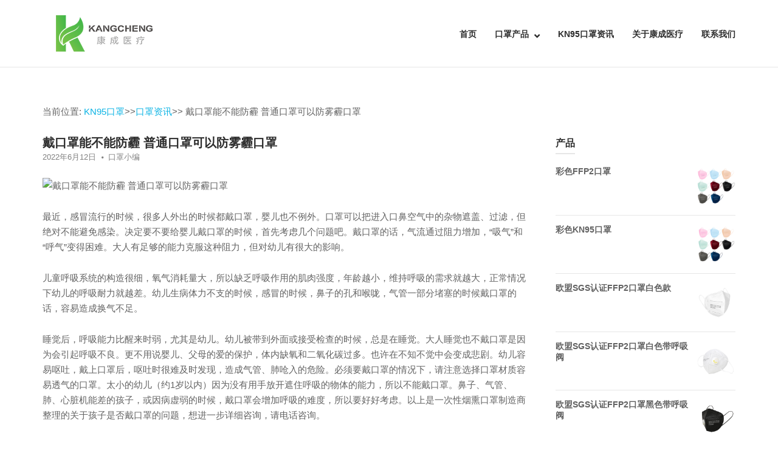

--- FILE ---
content_type: text/html; charset=UTF-8
request_url: https://www.kangchengmask.cn/2243.html
body_size: 5719
content:
<!DOCTYPE html><meta name="baidu-site-verification" content="code-8TRDR4pd48" /><html lang="zh-CN"><head><meta charset="UTF-8"><link rel="profile" href="https://gmpg.org/xfn/11"><link media="all" href="https://www.kangchengmask.cn/wp-content/cache/autoptimize/css/autoptimize_42d30fd9642fc3a059de4654ce172de0.css" rel="stylesheet" /><title>戴口罩能不能防霾 普通口罩可以防雾霾口罩 &#8211; 康成医疗(深圳)有限公司</title> <script type='text/javascript' src='https://www.kangchengmask.cn/wp-includes/js/jquery/jquery.js'></script> <link rel='https://api.w.org/' href='https://www.kangchengmask.cn/wp-json/' /><link rel='prev' title='戴口罩能不能防霾 戴口罩防雾霾吗' href='https://www.kangchengmask.cn/2242.html' /><link rel='next' title='戴口罩能防雾霾吗- 普通口罩可以防雾霾吗-' href='https://www.kangchengmask.cn/2244.html' /><link rel="canonical" href="https://www.kangchengmask.cn/2243.html" /><link rel="alternate" type="application/json+oembed" href="https://www.kangchengmask.cn/wp-json/oembed/1.0/embed?url=https%3A%2F%2Fwww.kangchengmask.cn%2F2243.html" /><link rel="alternate" type="text/xml+oembed" href="https://www.kangchengmask.cn/wp-json/oembed/1.0/embed?url=https%3A%2F%2Fwww.kangchengmask.cn%2F2243.html&#038;format=xml" /><meta name="viewport" content="width=device-width, initial-scale=1"> <noscript><style>.woocommerce-product-gallery{ opacity: 1 !important; }</style></noscript><link rel="icon" href="https://www.kangchengmask.cn/wp-content/uploads/2020/05/cropped-Icons-_logo-32x32.png" sizes="32x32" /><link rel="icon" href="https://www.kangchengmask.cn/wp-content/uploads/2020/05/cropped-Icons-_logo-192x192.png" sizes="192x192" /><link rel="apple-touch-icon" href="https://www.kangchengmask.cn/wp-content/uploads/2020/05/cropped-Icons-_logo-180x180.png" /><meta name="msapplication-TileImage" content="https://www.kangchengmask.cn/wp-content/uploads/2020/05/cropped-Icons-_logo-270x270.png" /> <script charset="UTF-8" id="LA_COLLECT" src="//sdk.51.la/js-sdk-pro.min.js"></script> <script>LA.init({id:"JuT5AmhjDdVEecEq",ck:"JuT5AmhjDdVEecEq"})</script> <script src="https://www.kangchengmask.cn/wp-content/cache/autoptimize/js/autoptimize_f85aa3cc1944190cf5ced62366b19282.js"></script></head><body class="post-template-default single single-post postid-2243 single-format-standard theme-polestar woocommerce-no-js css3-animations no-js page-layout-default sidebar no-topbar"><div id="page" class="site"> <a class="skip-link screen-reader-text" href="#content">Skip to content</a><header id="masthead" class="site-header mobile-menu"  ><div class="polestar-container"><div class="site-header-inner"><div class="site-branding"> <a href="https://www.kangchengmask.cn/" rel="home"> <span class="screen-reader-text">Home</span><noscript><img width="196" height="60" src="https://www.kangchengmask.cn/wp-content/uploads/2020/10/logo-196x60-1.png" class="custom-logo" alt="" /></noscript><img width="196" height="60" src='data:image/svg+xml,%3Csvg%20xmlns=%22http://www.w3.org/2000/svg%22%20viewBox=%220%200%20196%2060%22%3E%3C/svg%3E' data-src="https://www.kangchengmask.cn/wp-content/uploads/2020/10/logo-196x60-1.png" class="lazyload custom-logo" alt="" /></a></div><nav id="site-navigation" class="main-navigation"> <a href="#menu" id="mobile-menu-button"> <span></span> <span></span> <span></span> <span></span> <span class="screen-reader-text">Menu</span> </a><div class="menu-header-menu-container"><ul id="primary-menu" class="menu"><li id="menu-item-241" class="menu-item menu-item-type-post_type menu-item-object-page menu-item-home menu-item-241"><a title="												" href="https://www.kangchengmask.cn/">首页</a></li><li id="menu-item-857" class="menu-item menu-item-type-post_type menu-item-object-page menu-item-has-children menu-item-857"><a href="https://www.kangchengmask.cn/shop">口罩产品</a><ul class="sub-menu"><li id="menu-item-519" class="menu-item menu-item-type-post_type menu-item-object-product menu-item-519"><a href="https://www.kangchengmask.cn/product/kn95-mask">KN95口罩</a></li><li id="menu-item-814" class="menu-item menu-item-type-post_type menu-item-object-product menu-item-814"><a href="https://www.kangchengmask.cn/product/kn95-with-valve">KN95口罩带呼吸阀</a></li><li id="menu-item-858" class="menu-item menu-item-type-post_type menu-item-object-product menu-item-858"><a href="https://www.kangchengmask.cn/product/ffp2-mask">欧标ffp2口罩</a></li></ul></li><li id="menu-item-1154" class="menu-item menu-item-type-post_type menu-item-object-page current_page_parent menu-item-1154"><a href="https://www.kangchengmask.cn/masknews">KN95口罩资讯</a></li><li id="menu-item-242" class="menu-item menu-item-type-post_type menu-item-object-page menu-item-242"><a title="												" rel="nofollow" href="https://www.kangchengmask.cn/about">关于康成医疗</a></li><li id="menu-item-243" class="menu-item menu-item-type-post_type menu-item-object-page menu-item-243"><a title="												" rel="nofollow" href="https://www.kangchengmask.cn/contact">联系我们</a></li></ul></div></nav></div></div></header><div id="content" class="site-content"><div class="polestar-container"><p> 当前位置: <a href="https://www.kangchengmask.cn/">KN95口罩</a>>><a href="https://www.kangchengmask.cn/category/news">口罩资讯</a>>> 
戴口罩能不能防霾 普通口罩可以防雾霾口罩</p><div id="primary" class="content-area"><main id="main" class="site-main"><article id="post-2243" class="post-2243 post type-post status-publish format-standard hentry category-news"><header class="entry-header"><h1 class="entry-title">戴口罩能不能防霾 普通口罩可以防雾霾口罩</h1><div class="entry-meta"> <span class="entry-date"><time class="published" datetime="2022-06-12T09:57:23+00:00">2022年6月12日</time><time class="updated" datetime="2022-06-12T09:57:23+00:00">2022年6月12日</time></span><span class="byline"><span class="author vcard"><a class="url fn n" href="https://www.kangchengmask.cn/author/kangcheng" rel="author">口罩小编</a></span></span></div></header><div class="entry-content"><p class="apic"><noscript><img src="https://www.kangchengmask.cn/pic/2243.jpg" alt="戴口罩能不能防霾 普通口罩可以防雾霾口罩" /></noscript><img class="lazyload" src='data:image/svg+xml,%3Csvg%20xmlns=%22http://www.w3.org/2000/svg%22%20viewBox=%220%200%20210%20140%22%3E%3C/svg%3E' data-src="https://www.kangchengmask.cn/pic/2243.jpg" alt="戴口罩能不能防霾 普通口罩可以防雾霾口罩" /></p><p>最近，感冒流行的时候，很多人外出的时候都戴口罩，婴儿也不例外。口罩可以把进入口鼻空气中的杂物遮盖、过滤，但绝对不能避免感染。决定要不要给婴儿戴口罩的时候，首先考虑几个问题吧。戴口罩的话，气流通过阻力增加，“吸气”和“呼气”变得困难。大人有足够的能力克服这种阻力，但对幼儿有很大的影响。</p><p>儿童呼吸系统的构造很细，氧气消耗量大，所以缺乏呼吸作用的肌肉强度，年龄越小，维持呼吸的需求就越大，正常情况下幼儿的呼吸耐力就越差。幼儿生病体力不支的时候，感冒的时候，鼻子的孔和喉咙，气管一部分堵塞的时候戴口罩的话，容易造成换气不足。</p><p>睡觉后，呼吸能力比醒来时弱，尤其是幼儿。幼儿被带到外面或接受检查的时候，总是在睡觉。大人睡觉也不戴口罩是因为会引起呼吸不良。更不用说婴儿、父母的爱的保护，体内缺氧和二氧化碳过多。也许在不知不觉中会变成悲剧。幼儿容易呕吐，戴上口罩后，呕吐时很难及时发现，造成气管、肺呛入的危险。必须要戴口罩的情况下，请注意选择口罩材质容易透气的口罩。太小的幼儿（约1岁以内）因为没有用手放开遮住呼吸的物体的能力，所以不能戴口罩。鼻子、气管、肺、心脏机能差的孩子，或因病虚弱的时候，戴口罩会增加呼吸的难度，所以要好好考虑。以上是一次性烟熏口罩制造商整理的关于孩子是否戴口罩的问题，想进一步详细咨询，请电话咨询。</p></div></article><nav class="navigation post-navigation" role="navigation" aria-label="文章"><h2 class="screen-reader-text">文章导航</h2><div class="nav-links"><div class="nav-previous"><a href="https://www.kangchengmask.cn/2242.html" rel="prev"><span class="sub-title"> Previous Post</span><div>戴口罩能不能防霾 戴口罩防雾霾吗</div></a></div><div class="nav-next"><a href="https://www.kangchengmask.cn/2244.html" rel="next"><span class="sub-title">Next Post </span><div>戴口罩能防雾霾吗- 普通口罩可以防雾霾吗-</div></a></div></div></nav><div class="related-posts-section"><h2 class="related-posts">You May Also Like</h2><ol><li> <a href="https://www.kangchengmask.cn/2712.html" rel="bookmark" title="不要再一股脑地抢购医用N95口罩了，  KN95口罩同样有其适用范围"><h3 class="related-post-title">不要再一股脑地抢购医用N95口罩了，  KN95口罩同样有其适用范围</h3><p class="related-post-date">2022年12月19日</p> </a></li><li> <a href="https://www.kangchengmask.cn/2709.html" rel="bookmark" title="口罩使用指南看过来，合理使用口罩"><h3 class="related-post-title">口罩使用指南看过来，合理使用口罩</h3><p class="related-post-date">2022年12月17日</p> </a></li><li> <a href="https://www.kangchengmask.cn/2705.html" rel="bookmark" title="kn95口罩什么牌子好 kn95口罩哪个牌子好"><h3 class="related-post-title">kn95口罩什么牌子好 kn95口罩哪个牌子好</h3><p class="related-post-date">2022年12月17日</p> </a></li></ol></div></main></div><aside id="secondary" class="widget-area"><aside id="woocommerce_products-2" class="widget woocommerce widget_products"><h3 class="widget-title">产品</h3><ul class="product_list_widget"><li> <a href="https://www.kangchengmask.cn/product/muilt-color-ffp2-masks"> <noscript><img width="300" height="300" src="https://www.kangchengmask.cn/wp-content/uploads/2022/02/彩色FFP2口罩.jpg" class="attachment-woocommerce_thumbnail size-woocommerce_thumbnail" alt="" /></noscript><img width="300" height="300" src='data:image/svg+xml,%3Csvg%20xmlns=%22http://www.w3.org/2000/svg%22%20viewBox=%220%200%20300%20300%22%3E%3C/svg%3E' data-src="https://www.kangchengmask.cn/wp-content/uploads/2022/02/彩色FFP2口罩.jpg" class="lazyload attachment-woocommerce_thumbnail size-woocommerce_thumbnail" alt="" /> <span class="product-title">彩色FFP2口罩</span> </a></li><li> <a href="https://www.kangchengmask.cn/product/muilt-color-kn95-masks"> <noscript><img width="300" height="300" src="https://www.kangchengmask.cn/wp-content/uploads/2022/02/彩色KN95.jpg" class="attachment-woocommerce_thumbnail size-woocommerce_thumbnail" alt="" /></noscript><img width="300" height="300" src='data:image/svg+xml,%3Csvg%20xmlns=%22http://www.w3.org/2000/svg%22%20viewBox=%220%200%20300%20300%22%3E%3C/svg%3E' data-src="https://www.kangchengmask.cn/wp-content/uploads/2022/02/彩色KN95.jpg" class="lazyload attachment-woocommerce_thumbnail size-woocommerce_thumbnail" alt="" /> <span class="product-title">彩色KN95口罩</span> </a></li><li> <a href="https://www.kangchengmask.cn/product/sgs-certificated-ffp2-face-masks-white-color"> <noscript><img width="300" height="300" src="https://www.kangchengmask.cn/wp-content/uploads/2021/09/3.jpg" class="attachment-woocommerce_thumbnail size-woocommerce_thumbnail" alt="" /></noscript><img width="300" height="300" src='data:image/svg+xml,%3Csvg%20xmlns=%22http://www.w3.org/2000/svg%22%20viewBox=%220%200%20300%20300%22%3E%3C/svg%3E' data-src="https://www.kangchengmask.cn/wp-content/uploads/2021/09/3.jpg" class="lazyload attachment-woocommerce_thumbnail size-woocommerce_thumbnail" alt="" /> <span class="product-title">欧盟SGS认证FFP2口罩白色款</span> </a></li><li> <a href="https://www.kangchengmask.cn/product/sgs-certificated-ffp2-face-masks-white-color-with-valve"> <noscript><img width="300" height="300" src="https://www.kangchengmask.cn/wp-content/uploads/2021/09/4.jpg" class="attachment-woocommerce_thumbnail size-woocommerce_thumbnail" alt="" /></noscript><img width="300" height="300" src='data:image/svg+xml,%3Csvg%20xmlns=%22http://www.w3.org/2000/svg%22%20viewBox=%220%200%20300%20300%22%3E%3C/svg%3E' data-src="https://www.kangchengmask.cn/wp-content/uploads/2021/09/4.jpg" class="lazyload attachment-woocommerce_thumbnail size-woocommerce_thumbnail" alt="" /> <span class="product-title">欧盟SGS认证FFP2口罩白色带呼吸阀</span> </a></li><li> <a href="https://www.kangchengmask.cn/product/sgs-certificated-ffp2-face-masks-black-color-with-valve"> <noscript><img width="300" height="300" src="https://www.kangchengmask.cn/wp-content/uploads/2021/09/10.jpg" class="attachment-woocommerce_thumbnail size-woocommerce_thumbnail" alt="" /></noscript><img width="300" height="300" src='data:image/svg+xml,%3Csvg%20xmlns=%22http://www.w3.org/2000/svg%22%20viewBox=%220%200%20300%20300%22%3E%3C/svg%3E' data-src="https://www.kangchengmask.cn/wp-content/uploads/2021/09/10.jpg" class="lazyload attachment-woocommerce_thumbnail size-woocommerce_thumbnail" alt="" /> <span class="product-title">欧盟SGS认证FFP2口罩黑色带呼吸阀</span> </a></li></ul></aside></aside></div></div><footer id="colophon" class="site-footer footer-active-sidebar"><div class="polestar-container"><div class="widgets widgets-4" aria-label="Footer Widgets"><aside id="text-1" class="widget widget_text"><div class="textwidget"><p><noscript><img class="alignnone wp-image-441 " src="/wp-content/uploads/2020/05/bottom_logo.png" alt="康成医疗(深圳)有限公司" width="153" height="101" /></noscript><img class="lazyload alignnone wp-image-441 " src='data:image/svg+xml,%3Csvg%20xmlns=%22http://www.w3.org/2000/svg%22%20viewBox=%220%200%20153%20101%22%3E%3C/svg%3E' data-src="/wp-content/uploads/2020/05/bottom_logo.png" alt="康成医疗(深圳)有限公司" width="153" height="101" /><br /> <strong>     康   成   医   疗</strong></p><p><a href="http://www.kangchengmask.cn/fm/">KN95口罩生产厂家</a></p></div></aside><aside id="nav_menu-4" class="widget widget_nav_menu"><h3 class="widget-title">快速导航</h3><div class="menu-header-menu-container"><ul id="menu-header-menu" class="menu"><li class="menu-item menu-item-type-post_type menu-item-object-page menu-item-home menu-item-241"><a title="												" href="https://www.kangchengmask.cn/">首页</a></li><li class="menu-item menu-item-type-post_type menu-item-object-page menu-item-has-children menu-item-857"><a href="https://www.kangchengmask.cn/shop">口罩产品</a><ul class="sub-menu"><li class="menu-item menu-item-type-post_type menu-item-object-product menu-item-519"><a href="https://www.kangchengmask.cn/product/kn95-mask">KN95口罩</a></li><li class="menu-item menu-item-type-post_type menu-item-object-product menu-item-814"><a href="https://www.kangchengmask.cn/product/kn95-with-valve">KN95口罩带呼吸阀</a></li><li class="menu-item menu-item-type-post_type menu-item-object-product menu-item-858"><a href="https://www.kangchengmask.cn/product/ffp2-mask">欧标ffp2口罩</a></li></ul></li><li class="menu-item menu-item-type-post_type menu-item-object-page current_page_parent menu-item-1154"><a href="https://www.kangchengmask.cn/masknews">KN95口罩资讯</a></li><li class="menu-item menu-item-type-post_type menu-item-object-page menu-item-242"><a title="												" rel="nofollow" href="https://www.kangchengmask.cn/about">关于康成医疗</a></li><li class="menu-item menu-item-type-post_type menu-item-object-page menu-item-243"><a title="												" rel="nofollow" href="https://www.kangchengmask.cn/contact">联系我们</a></li></ul></div></aside><aside id="custom_html-2" class="widget_text widget widget_custom_html"><h3 class="widget-title">推荐阅读</h3><div class="textwidget custom-html-widget"><ul><li><a href="https://www.kangchengmask.cn/994.html" title="小孩和大人使用的口罩有什么差别？"> 小孩和大人使用的口罩有什么差别？</a></li><li><a href="https://www.kangchengmask.cn/990.html" title="口罩是不是越厚越好？"> 口罩是不是越厚越好？</a></li><li><a href="https://www.kangchengmask.cn/987.html" title="KN95口罩你了解多少？"> KN95口罩你了解多少？</a></li><li><a href="https://www.kangchengmask.cn/983.html" title="防护口罩欧标与美标实质区别"> 防护口罩欧标与美标实质区别</a></li><li><a href="https://www.kangchengmask.cn/969.html" title="国家标准GB2626-2019和GB2626-2006的区别？"> 国家标准GB2626-2019和GB2626-2006的区别？</a></li></ul></div></aside><aside id="text-4" class="widget widget_text"><h3 class="widget-title">联系我们</h3><div class="textwidget"><p>企 业 地 址：深圳市光明区凤凰街道凤凰社区长凤路263号4栋301</p><p>联系邮箱：paul(a)kangchengmask.com<br /> <noscript><img class="" src="/wp-content/uploads/2023/08/1596525579-wx.webp_.jpg" width="120" /></noscript><img class="lazyload " src='data:image/svg+xml,%3Csvg%20xmlns=%22http://www.w3.org/2000/svg%22%20viewBox=%220%200%20120%2080%22%3E%3C/svg%3E' data-src="/wp-content/uploads/2023/08/1596525579-wx.webp_.jpg" width="120" /></p></div></aside></div></div><div class="bottom-bar"><div class="polestar-container"><div class="site-info"> <span>Copyright © 2026 康成医疗(深圳)有限公司.</span></div></div></div></footer></div> <noscript><style>.lazyload{display:none;}</style></noscript><script data-noptimize="1">window.lazySizesConfig=window.lazySizesConfig||{};window.lazySizesConfig.loadMode=1;</script><script async data-noptimize="1" src='https://www.kangchengmask.cn/wp-content/plugins/autoptimize/classes/external/js/lazysizes.min.js?ao_version=2.7.6'></script> <script type="text/javascript">var c = document.body.className;
		c = c.replace(/woocommerce-no-js/, 'woocommerce-js');
		document.body.className = c;</script> <script type='text/javascript'>var wc_add_to_cart_params = {"ajax_url":"\/wp-admin\/admin-ajax.php","wc_ajax_url":"\/?wc-ajax=%%endpoint%%","i18n_view_cart":"\u67e5\u770b\u8d2d\u7269\u8f66","cart_url":"https:\/\/www.kangchengmask.cn\/cart","is_cart":"","cart_redirect_after_add":"no"};</script> <script type='text/javascript'>var woocommerce_params = {"ajax_url":"\/wp-admin\/admin-ajax.php","wc_ajax_url":"\/?wc-ajax=%%endpoint%%"};</script> <script type='text/javascript'>var wc_cart_fragments_params = {"ajax_url":"\/wp-admin\/admin-ajax.php","wc_ajax_url":"\/?wc-ajax=%%endpoint%%","cart_hash_key":"wc_cart_hash_2d7be2c68dafc08b484a01b7eac238ee","fragment_name":"wc_fragments_2d7be2c68dafc08b484a01b7eac238ee","request_timeout":"5000"};</script> <script type='text/javascript'>var polestar = {"collapse":"768","logoScale":"0.775"};</script> <script type='text/javascript'>var polestar_data = {"chevron_down":"<svg version=\"1.1\" xmlns=\"http:\/\/www.w3.org\/2000\/svg\" xmlns:xlink=\"http:\/\/www.w3.org\/1999\/xlink\" width=\"10\" height=\"10\" viewBox=\"0 0 32 32\"><path d=\"M30.054 14.429l-13.25 13.232q-0.339 0.339-0.804 0.339t-0.804-0.339l-13.25-13.232q-0.339-0.339-0.339-0.813t0.339-0.813l2.964-2.946q0.339-0.339 0.804-0.339t0.804 0.339l9.482 9.482 9.482-9.482q0.339-0.339 0.804-0.339t0.804 0.339l2.964 2.946q0.339 0.339 0.339 0.813t-0.339 0.813z\"><\/path><\/svg>","ajaxurl":"https:\/\/www.kangchengmask.cn\/wp-admin\/admin-ajax.php"};</script> <p style="text-align: center;"><a href="https://beian.miit.gov.cn" target="_blank" rel="nofollow">粤ICP备2022113853号</a></p></body></html>